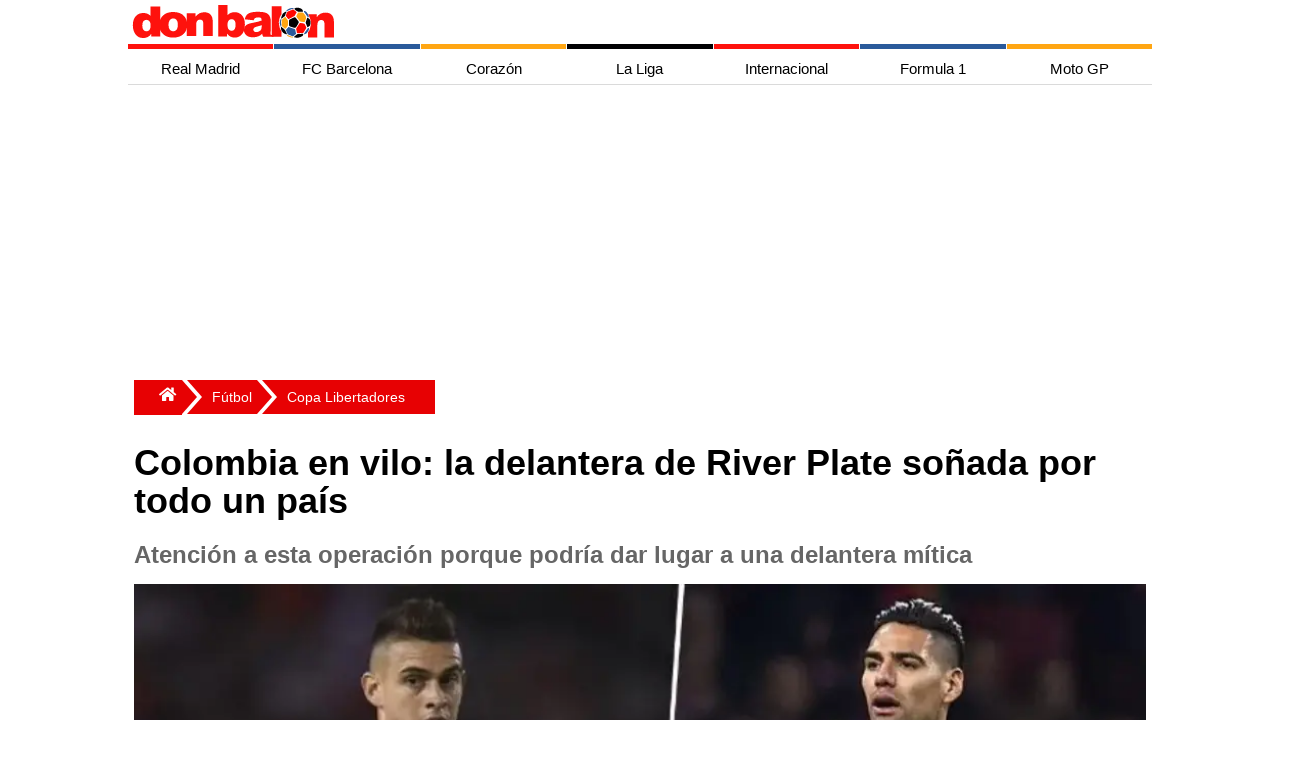

--- FILE ---
content_type: text/html; charset=utf-8
request_url: https://www.google.com/recaptcha/api2/aframe
body_size: 269
content:
<!DOCTYPE HTML><html><head><meta http-equiv="content-type" content="text/html; charset=UTF-8"></head><body><script nonce="NznBYFblXnN9b3R-Q4-qVQ">/** Anti-fraud and anti-abuse applications only. See google.com/recaptcha */ try{var clients={'sodar':'https://pagead2.googlesyndication.com/pagead/sodar?'};window.addEventListener("message",function(a){try{if(a.source===window.parent){var b=JSON.parse(a.data);var c=clients[b['id']];if(c){var d=document.createElement('img');d.src=c+b['params']+'&rc='+(localStorage.getItem("rc::a")?sessionStorage.getItem("rc::b"):"");window.document.body.appendChild(d);sessionStorage.setItem("rc::e",parseInt(sessionStorage.getItem("rc::e")||0)+1);localStorage.setItem("rc::h",'1768916931486');}}}catch(b){}});window.parent.postMessage("_grecaptcha_ready", "*");}catch(b){}</script></body></html>

--- FILE ---
content_type: application/javascript; charset=utf-8
request_url: https://fundingchoicesmessages.google.com/f/AGSKWxUrLMd5HbSELiUMnsTLJK_HwB-aPaTvhnnmUFyUruooTTix-eqbL9Yc9qGkwVRfiRrvJ3qORujGtEXWrqDK5h_Xn1pV8dDFugcBht2vy0CFhf9cau0e267IYPZNfPGEzbDU8OQ4fmrHc2eN0oBRm_s5X6b72fYPCv_ZidXN97SxZwZ8LPn2oy40sDwh/__iframe_ad_-nav-ad./embed/ads./advf1./adnotice.
body_size: -1290
content:
window['96c8fd5a-4e42-43f8-999e-5f9930d26f37'] = true;